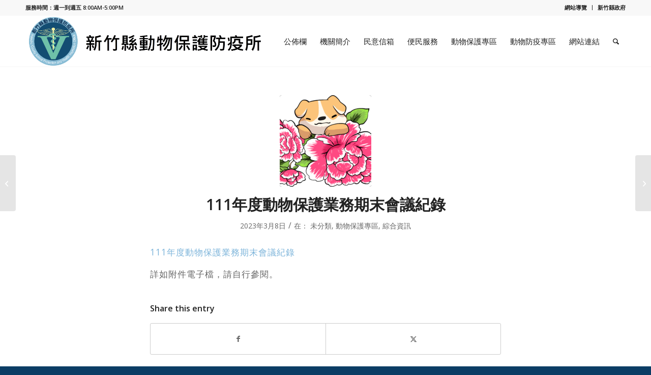

--- FILE ---
content_type: text/html; charset=UTF-8
request_url: https://apc.hsinchu.gov.tw/111%E5%B9%B4%E5%BA%A6%E5%8B%95%E7%89%A9%E4%BF%9D%E8%AD%B7%E6%A5%AD%E5%8B%99%E6%9C%9F%E6%9C%AB%E6%9C%83%E8%AD%B0%E7%B4%80%E9%8C%84/
body_size: 15605
content:
<!DOCTYPE html>
<html lang="zh-TW" class="html_stretched responsive av-preloader-disabled  html_header_top html_logo_left html_main_nav_header html_menu_right html_custom html_header_sticky html_header_shrinking_disabled html_header_topbar_active html_mobile_menu_tablet html_header_searchicon html_content_align_center html_header_unstick_top_disabled html_header_stretch_disabled html_av-submenu-hidden html_av-submenu-display-click html_av-overlay-side html_av-overlay-side-classic html_av-submenu-noclone html_entry_id_7365 av-cookies-no-cookie-consent av-no-preview av-default-lightbox html_text_menu_active av-mobile-menu-switch-default">
<head>
<meta charset="UTF-8" />
<!-- mobile setting -->
<meta name="viewport" content="width=device-width, initial-scale=1">
<!-- Scripts/CSS and wp_head hook -->
<meta name='robots' content='index, follow, max-image-preview:large, max-snippet:-1, max-video-preview:-1' />
<style>img:is([sizes="auto" i], [sizes^="auto," i]) { contain-intrinsic-size: 3000px 1500px }</style>
<!-- This site is optimized with the Yoast SEO plugin v25.4 - https://yoast.com/wordpress/plugins/seo/ -->
<title>111年度動物保護業務期末會議紀錄 - 新竹縣動物保護防疫所</title>
<link rel="canonical" href="https://apc.hsinchu.gov.tw/111年度動物保護業務期末會議紀錄/" />
<meta property="og:locale" content="zh_TW" />
<meta property="og:type" content="article" />
<meta property="og:title" content="111年度動物保護業務期末會議紀錄 - 新竹縣動物保護防疫所" />
<meta property="og:description" content="111年度動物保護業務期末會議紀錄 詳如附件電子檔，請自行參閱。" />
<meta property="og:url" content="https://apc.hsinchu.gov.tw/111年度動物保護業務期末會議紀錄/" />
<meta property="og:site_name" content="新竹縣動物保護防疫所" />
<meta property="article:published_time" content="2023-03-08T01:51:26+00:00" />
<meta property="article:modified_time" content="2023-03-08T01:52:23+00:00" />
<meta property="og:image" content="https://apc.hsinchu.gov.tw/wp-content/uploads/2021/07/茶花.jpg" />
<meta property="og:image:width" content="1914" />
<meta property="og:image:height" content="1467" />
<meta property="og:image:type" content="image/jpeg" />
<meta name="author" content="adjecttt" />
<meta name="twitter:card" content="summary_large_image" />
<script type="application/ld+json" class="yoast-schema-graph">{"@context":"https://schema.org","@graph":[{"@type":"WebPage","@id":"https://apc.hsinchu.gov.tw/111%e5%b9%b4%e5%ba%a6%e5%8b%95%e7%89%a9%e4%bf%9d%e8%ad%b7%e6%a5%ad%e5%8b%99%e6%9c%9f%e6%9c%ab%e6%9c%83%e8%ad%b0%e7%b4%80%e9%8c%84/","url":"https://apc.hsinchu.gov.tw/111%e5%b9%b4%e5%ba%a6%e5%8b%95%e7%89%a9%e4%bf%9d%e8%ad%b7%e6%a5%ad%e5%8b%99%e6%9c%9f%e6%9c%ab%e6%9c%83%e8%ad%b0%e7%b4%80%e9%8c%84/","name":"111年度動物保護業務期末會議紀錄 - 新竹縣動物保護防疫所","isPartOf":{"@id":"https://apc.hsinchu.gov.tw/#website"},"primaryImageOfPage":{"@id":"https://apc.hsinchu.gov.tw/111%e5%b9%b4%e5%ba%a6%e5%8b%95%e7%89%a9%e4%bf%9d%e8%ad%b7%e6%a5%ad%e5%8b%99%e6%9c%9f%e6%9c%ab%e6%9c%83%e8%ad%b0%e7%b4%80%e9%8c%84/#primaryimage"},"image":{"@id":"https://apc.hsinchu.gov.tw/111%e5%b9%b4%e5%ba%a6%e5%8b%95%e7%89%a9%e4%bf%9d%e8%ad%b7%e6%a5%ad%e5%8b%99%e6%9c%9f%e6%9c%ab%e6%9c%83%e8%ad%b0%e7%b4%80%e9%8c%84/#primaryimage"},"thumbnailUrl":"https://apc.hsinchu.gov.tw/wp-content/uploads/2021/07/茶花.jpg","datePublished":"2023-03-08T01:51:26+00:00","dateModified":"2023-03-08T01:52:23+00:00","author":{"@id":"https://apc.hsinchu.gov.tw/#/schema/person/8fb3c21d0f9d744983381d41f245f3da"},"breadcrumb":{"@id":"https://apc.hsinchu.gov.tw/111%e5%b9%b4%e5%ba%a6%e5%8b%95%e7%89%a9%e4%bf%9d%e8%ad%b7%e6%a5%ad%e5%8b%99%e6%9c%9f%e6%9c%ab%e6%9c%83%e8%ad%b0%e7%b4%80%e9%8c%84/#breadcrumb"},"inLanguage":"zh-TW","potentialAction":[{"@type":"ReadAction","target":["https://apc.hsinchu.gov.tw/111%e5%b9%b4%e5%ba%a6%e5%8b%95%e7%89%a9%e4%bf%9d%e8%ad%b7%e6%a5%ad%e5%8b%99%e6%9c%9f%e6%9c%ab%e6%9c%83%e8%ad%b0%e7%b4%80%e9%8c%84/"]}]},{"@type":"ImageObject","inLanguage":"zh-TW","@id":"https://apc.hsinchu.gov.tw/111%e5%b9%b4%e5%ba%a6%e5%8b%95%e7%89%a9%e4%bf%9d%e8%ad%b7%e6%a5%ad%e5%8b%99%e6%9c%9f%e6%9c%ab%e6%9c%83%e8%ad%b0%e7%b4%80%e9%8c%84/#primaryimage","url":"https://apc.hsinchu.gov.tw/wp-content/uploads/2021/07/茶花.jpg","contentUrl":"https://apc.hsinchu.gov.tw/wp-content/uploads/2021/07/茶花.jpg","width":1914,"height":1467},{"@type":"BreadcrumbList","@id":"https://apc.hsinchu.gov.tw/111%e5%b9%b4%e5%ba%a6%e5%8b%95%e7%89%a9%e4%bf%9d%e8%ad%b7%e6%a5%ad%e5%8b%99%e6%9c%9f%e6%9c%ab%e6%9c%83%e8%ad%b0%e7%b4%80%e9%8c%84/#breadcrumb","itemListElement":[{"@type":"ListItem","position":1,"name":"首頁","item":"https://apc.hsinchu.gov.tw/%e9%a6%96%e9%a0%81/"},{"@type":"ListItem","position":2,"name":"111年度動物保護業務期末會議紀錄"}]},{"@type":"WebSite","@id":"https://apc.hsinchu.gov.tw/#website","url":"https://apc.hsinchu.gov.tw/","name":"新竹縣動物保護防疫所","description":"","potentialAction":[{"@type":"SearchAction","target":{"@type":"EntryPoint","urlTemplate":"https://apc.hsinchu.gov.tw/?s={search_term_string}"},"query-input":{"@type":"PropertyValueSpecification","valueRequired":true,"valueName":"search_term_string"}}],"inLanguage":"zh-TW"},{"@type":"Person","@id":"https://apc.hsinchu.gov.tw/#/schema/person/8fb3c21d0f9d744983381d41f245f3da","name":"adjecttt","image":{"@type":"ImageObject","inLanguage":"zh-TW","@id":"https://apc.hsinchu.gov.tw/#/schema/person/image/","url":"https://secure.gravatar.com/avatar/ce229eeabba6aa4547758f01676ea667b409735fed3e2b7dcc56ab725b2ce801?s=96&d=mm&r=g","contentUrl":"https://secure.gravatar.com/avatar/ce229eeabba6aa4547758f01676ea667b409735fed3e2b7dcc56ab725b2ce801?s=96&d=mm&r=g","caption":"adjecttt"},"url":"https://apc.hsinchu.gov.tw/author/adjecttt/"}]}</script>
<!-- / Yoast SEO plugin. -->
<link rel="alternate" type="application/rss+xml" title="訂閱《新竹縣動物保護防疫所》&raquo; 資訊提供" href="https://apc.hsinchu.gov.tw/feed/" />
<link rel="alternate" type="application/rss+xml" title="訂閱《新竹縣動物保護防疫所》&raquo; 留言的資訊提供" href="https://apc.hsinchu.gov.tw/comments/feed/" />
<link rel="alternate" type="application/rss+xml" title="訂閱《新竹縣動物保護防疫所 》&raquo;〈111年度動物保護業務期末會議紀錄〉留言的資訊提供" href="https://apc.hsinchu.gov.tw/111%e5%b9%b4%e5%ba%a6%e5%8b%95%e7%89%a9%e4%bf%9d%e8%ad%b7%e6%a5%ad%e5%8b%99%e6%9c%9f%e6%9c%ab%e6%9c%83%e8%ad%b0%e7%b4%80%e9%8c%84/feed/" />
<!-- google webfont font replacement -->
<script type='text/javascript'>
(function() {
/*	check if webfonts are disabled by user setting via cookie - or user must opt in.	*/
var html = document.getElementsByTagName('html')[0];
var cookie_check = html.className.indexOf('av-cookies-needs-opt-in') >= 0 || html.className.indexOf('av-cookies-can-opt-out') >= 0;
var allow_continue = true;
var silent_accept_cookie = html.className.indexOf('av-cookies-user-silent-accept') >= 0;
if( cookie_check && ! silent_accept_cookie )
{
if( ! document.cookie.match(/aviaCookieConsent/) || html.className.indexOf('av-cookies-session-refused') >= 0 )
{
allow_continue = false;
}
else
{
if( ! document.cookie.match(/aviaPrivacyRefuseCookiesHideBar/) )
{
allow_continue = false;
}
else if( ! document.cookie.match(/aviaPrivacyEssentialCookiesEnabled/) )
{
allow_continue = false;
}
else if( document.cookie.match(/aviaPrivacyGoogleWebfontsDisabled/) )
{
allow_continue = false;
}
}
}
if( allow_continue )
{
var f = document.createElement('link');
f.type 	= 'text/css';
f.rel 	= 'stylesheet';
f.href 	= 'https://fonts.googleapis.com/css?family=Open+Sans:400,600&display=auto';
f.id 	= 'avia-google-webfont';
document.getElementsByTagName('head')[0].appendChild(f);
}
})();
</script>
<!-- <link rel='stylesheet' id='avia-grid-css' href='https://apc.hsinchu.gov.tw/wp-content/themes/enfold/css/grid.css?ver=7.0' type='text/css' media='all' /> -->
<!-- <link rel='stylesheet' id='avia-base-css' href='https://apc.hsinchu.gov.tw/wp-content/themes/enfold/css/base.css?ver=7.0' type='text/css' media='all' /> -->
<!-- <link rel='stylesheet' id='avia-layout-css' href='https://apc.hsinchu.gov.tw/wp-content/themes/enfold/css/layout.css?ver=7.0' type='text/css' media='all' /> -->
<!-- <link rel='stylesheet' id='avia-module-audioplayer-css' href='https://apc.hsinchu.gov.tw/wp-content/themes/enfold/config-templatebuilder/avia-shortcodes/audio-player/audio-player.css?ver=7.0' type='text/css' media='all' /> -->
<!-- <link rel='stylesheet' id='avia-module-blog-css' href='https://apc.hsinchu.gov.tw/wp-content/themes/enfold/config-templatebuilder/avia-shortcodes/blog/blog.css?ver=7.0' type='text/css' media='all' /> -->
<!-- <link rel='stylesheet' id='avia-module-postslider-css' href='https://apc.hsinchu.gov.tw/wp-content/themes/enfold/config-templatebuilder/avia-shortcodes/postslider/postslider.css?ver=7.0' type='text/css' media='all' /> -->
<!-- <link rel='stylesheet' id='avia-module-button-css' href='https://apc.hsinchu.gov.tw/wp-content/themes/enfold/config-templatebuilder/avia-shortcodes/buttons/buttons.css?ver=7.0' type='text/css' media='all' /> -->
<!-- <link rel='stylesheet' id='avia-module-buttonrow-css' href='https://apc.hsinchu.gov.tw/wp-content/themes/enfold/config-templatebuilder/avia-shortcodes/buttonrow/buttonrow.css?ver=7.0' type='text/css' media='all' /> -->
<!-- <link rel='stylesheet' id='avia-module-button-fullwidth-css' href='https://apc.hsinchu.gov.tw/wp-content/themes/enfold/config-templatebuilder/avia-shortcodes/buttons_fullwidth/buttons_fullwidth.css?ver=7.0' type='text/css' media='all' /> -->
<!-- <link rel='stylesheet' id='avia-module-catalogue-css' href='https://apc.hsinchu.gov.tw/wp-content/themes/enfold/config-templatebuilder/avia-shortcodes/catalogue/catalogue.css?ver=7.0' type='text/css' media='all' /> -->
<!-- <link rel='stylesheet' id='avia-module-comments-css' href='https://apc.hsinchu.gov.tw/wp-content/themes/enfold/config-templatebuilder/avia-shortcodes/comments/comments.css?ver=7.0' type='text/css' media='all' /> -->
<!-- <link rel='stylesheet' id='avia-module-contact-css' href='https://apc.hsinchu.gov.tw/wp-content/themes/enfold/config-templatebuilder/avia-shortcodes/contact/contact.css?ver=7.0' type='text/css' media='all' /> -->
<!-- <link rel='stylesheet' id='avia-module-slideshow-css' href='https://apc.hsinchu.gov.tw/wp-content/themes/enfold/config-templatebuilder/avia-shortcodes/slideshow/slideshow.css?ver=7.0' type='text/css' media='all' /> -->
<!-- <link rel='stylesheet' id='avia-module-slideshow-contentpartner-css' href='https://apc.hsinchu.gov.tw/wp-content/themes/enfold/config-templatebuilder/avia-shortcodes/contentslider/contentslider.css?ver=7.0' type='text/css' media='all' /> -->
<!-- <link rel='stylesheet' id='avia-module-countdown-css' href='https://apc.hsinchu.gov.tw/wp-content/themes/enfold/config-templatebuilder/avia-shortcodes/countdown/countdown.css?ver=7.0' type='text/css' media='all' /> -->
<!-- <link rel='stylesheet' id='avia-module-dynamic-field-css' href='https://apc.hsinchu.gov.tw/wp-content/themes/enfold/config-templatebuilder/avia-shortcodes/dynamic_field/dynamic_field.css?ver=7.0' type='text/css' media='all' /> -->
<!-- <link rel='stylesheet' id='avia-module-gallery-css' href='https://apc.hsinchu.gov.tw/wp-content/themes/enfold/config-templatebuilder/avia-shortcodes/gallery/gallery.css?ver=7.0' type='text/css' media='all' /> -->
<!-- <link rel='stylesheet' id='avia-module-gallery-hor-css' href='https://apc.hsinchu.gov.tw/wp-content/themes/enfold/config-templatebuilder/avia-shortcodes/gallery_horizontal/gallery_horizontal.css?ver=7.0' type='text/css' media='all' /> -->
<!-- <link rel='stylesheet' id='avia-module-maps-css' href='https://apc.hsinchu.gov.tw/wp-content/themes/enfold/config-templatebuilder/avia-shortcodes/google_maps/google_maps.css?ver=7.0' type='text/css' media='all' /> -->
<!-- <link rel='stylesheet' id='avia-module-gridrow-css' href='https://apc.hsinchu.gov.tw/wp-content/themes/enfold/config-templatebuilder/avia-shortcodes/grid_row/grid_row.css?ver=7.0' type='text/css' media='all' /> -->
<!-- <link rel='stylesheet' id='avia-module-heading-css' href='https://apc.hsinchu.gov.tw/wp-content/themes/enfold/config-templatebuilder/avia-shortcodes/heading/heading.css?ver=7.0' type='text/css' media='all' /> -->
<!-- <link rel='stylesheet' id='avia-module-rotator-css' href='https://apc.hsinchu.gov.tw/wp-content/themes/enfold/config-templatebuilder/avia-shortcodes/headline_rotator/headline_rotator.css?ver=7.0' type='text/css' media='all' /> -->
<!-- <link rel='stylesheet' id='avia-module-hr-css' href='https://apc.hsinchu.gov.tw/wp-content/themes/enfold/config-templatebuilder/avia-shortcodes/hr/hr.css?ver=7.0' type='text/css' media='all' /> -->
<!-- <link rel='stylesheet' id='avia-module-icon-css' href='https://apc.hsinchu.gov.tw/wp-content/themes/enfold/config-templatebuilder/avia-shortcodes/icon/icon.css?ver=7.0' type='text/css' media='all' /> -->
<!-- <link rel='stylesheet' id='avia-module-icon-circles-css' href='https://apc.hsinchu.gov.tw/wp-content/themes/enfold/config-templatebuilder/avia-shortcodes/icon_circles/icon_circles.css?ver=7.0' type='text/css' media='all' /> -->
<!-- <link rel='stylesheet' id='avia-module-iconbox-css' href='https://apc.hsinchu.gov.tw/wp-content/themes/enfold/config-templatebuilder/avia-shortcodes/iconbox/iconbox.css?ver=7.0' type='text/css' media='all' /> -->
<!-- <link rel='stylesheet' id='avia-module-icongrid-css' href='https://apc.hsinchu.gov.tw/wp-content/themes/enfold/config-templatebuilder/avia-shortcodes/icongrid/icongrid.css?ver=7.0' type='text/css' media='all' /> -->
<!-- <link rel='stylesheet' id='avia-module-iconlist-css' href='https://apc.hsinchu.gov.tw/wp-content/themes/enfold/config-templatebuilder/avia-shortcodes/iconlist/iconlist.css?ver=7.0' type='text/css' media='all' /> -->
<!-- <link rel='stylesheet' id='avia-module-image-css' href='https://apc.hsinchu.gov.tw/wp-content/themes/enfold/config-templatebuilder/avia-shortcodes/image/image.css?ver=7.0' type='text/css' media='all' /> -->
<!-- <link rel='stylesheet' id='avia-module-image-diff-css' href='https://apc.hsinchu.gov.tw/wp-content/themes/enfold/config-templatebuilder/avia-shortcodes/image_diff/image_diff.css?ver=7.0' type='text/css' media='all' /> -->
<!-- <link rel='stylesheet' id='avia-module-hotspot-css' href='https://apc.hsinchu.gov.tw/wp-content/themes/enfold/config-templatebuilder/avia-shortcodes/image_hotspots/image_hotspots.css?ver=7.0' type='text/css' media='all' /> -->
<!-- <link rel='stylesheet' id='avia-module-sc-lottie-animation-css' href='https://apc.hsinchu.gov.tw/wp-content/themes/enfold/config-templatebuilder/avia-shortcodes/lottie_animation/lottie_animation.css?ver=7.0' type='text/css' media='all' /> -->
<!-- <link rel='stylesheet' id='avia-module-magazine-css' href='https://apc.hsinchu.gov.tw/wp-content/themes/enfold/config-templatebuilder/avia-shortcodes/magazine/magazine.css?ver=7.0' type='text/css' media='all' /> -->
<!-- <link rel='stylesheet' id='avia-module-masonry-css' href='https://apc.hsinchu.gov.tw/wp-content/themes/enfold/config-templatebuilder/avia-shortcodes/masonry_entries/masonry_entries.css?ver=7.0' type='text/css' media='all' /> -->
<!-- <link rel='stylesheet' id='avia-siteloader-css' href='https://apc.hsinchu.gov.tw/wp-content/themes/enfold/css/avia-snippet-site-preloader.css?ver=7.0' type='text/css' media='all' /> -->
<!-- <link rel='stylesheet' id='avia-module-menu-css' href='https://apc.hsinchu.gov.tw/wp-content/themes/enfold/config-templatebuilder/avia-shortcodes/menu/menu.css?ver=7.0' type='text/css' media='all' /> -->
<!-- <link rel='stylesheet' id='avia-module-notification-css' href='https://apc.hsinchu.gov.tw/wp-content/themes/enfold/config-templatebuilder/avia-shortcodes/notification/notification.css?ver=7.0' type='text/css' media='all' /> -->
<!-- <link rel='stylesheet' id='avia-module-numbers-css' href='https://apc.hsinchu.gov.tw/wp-content/themes/enfold/config-templatebuilder/avia-shortcodes/numbers/numbers.css?ver=7.0' type='text/css' media='all' /> -->
<!-- <link rel='stylesheet' id='avia-module-portfolio-css' href='https://apc.hsinchu.gov.tw/wp-content/themes/enfold/config-templatebuilder/avia-shortcodes/portfolio/portfolio.css?ver=7.0' type='text/css' media='all' /> -->
<!-- <link rel='stylesheet' id='avia-module-post-metadata-css' href='https://apc.hsinchu.gov.tw/wp-content/themes/enfold/config-templatebuilder/avia-shortcodes/post_metadata/post_metadata.css?ver=7.0' type='text/css' media='all' /> -->
<!-- <link rel='stylesheet' id='avia-module-progress-bar-css' href='https://apc.hsinchu.gov.tw/wp-content/themes/enfold/config-templatebuilder/avia-shortcodes/progressbar/progressbar.css?ver=7.0' type='text/css' media='all' /> -->
<!-- <link rel='stylesheet' id='avia-module-promobox-css' href='https://apc.hsinchu.gov.tw/wp-content/themes/enfold/config-templatebuilder/avia-shortcodes/promobox/promobox.css?ver=7.0' type='text/css' media='all' /> -->
<!-- <link rel='stylesheet' id='avia-sc-search-css' href='https://apc.hsinchu.gov.tw/wp-content/themes/enfold/config-templatebuilder/avia-shortcodes/search/search.css?ver=7.0' type='text/css' media='all' /> -->
<!-- <link rel='stylesheet' id='avia-module-slideshow-accordion-css' href='https://apc.hsinchu.gov.tw/wp-content/themes/enfold/config-templatebuilder/avia-shortcodes/slideshow_accordion/slideshow_accordion.css?ver=7.0' type='text/css' media='all' /> -->
<!-- <link rel='stylesheet' id='avia-module-slideshow-feature-image-css' href='https://apc.hsinchu.gov.tw/wp-content/themes/enfold/config-templatebuilder/avia-shortcodes/slideshow_feature_image/slideshow_feature_image.css?ver=7.0' type='text/css' media='all' /> -->
<!-- <link rel='stylesheet' id='avia-module-slideshow-fullsize-css' href='https://apc.hsinchu.gov.tw/wp-content/themes/enfold/config-templatebuilder/avia-shortcodes/slideshow_fullsize/slideshow_fullsize.css?ver=7.0' type='text/css' media='all' /> -->
<!-- <link rel='stylesheet' id='avia-module-slideshow-fullscreen-css' href='https://apc.hsinchu.gov.tw/wp-content/themes/enfold/config-templatebuilder/avia-shortcodes/slideshow_fullscreen/slideshow_fullscreen.css?ver=7.0' type='text/css' media='all' /> -->
<!-- <link rel='stylesheet' id='avia-module-slideshow-ls-css' href='https://apc.hsinchu.gov.tw/wp-content/themes/enfold/config-templatebuilder/avia-shortcodes/slideshow_layerslider/slideshow_layerslider.css?ver=7.0' type='text/css' media='all' /> -->
<!-- <link rel='stylesheet' id='avia-module-social-css' href='https://apc.hsinchu.gov.tw/wp-content/themes/enfold/config-templatebuilder/avia-shortcodes/social_share/social_share.css?ver=7.0' type='text/css' media='all' /> -->
<!-- <link rel='stylesheet' id='avia-module-tabsection-css' href='https://apc.hsinchu.gov.tw/wp-content/themes/enfold/config-templatebuilder/avia-shortcodes/tab_section/tab_section.css?ver=7.0' type='text/css' media='all' /> -->
<!-- <link rel='stylesheet' id='avia-module-table-css' href='https://apc.hsinchu.gov.tw/wp-content/themes/enfold/config-templatebuilder/avia-shortcodes/table/table.css?ver=7.0' type='text/css' media='all' /> -->
<!-- <link rel='stylesheet' id='avia-module-tabs-css' href='https://apc.hsinchu.gov.tw/wp-content/themes/enfold/config-templatebuilder/avia-shortcodes/tabs/tabs.css?ver=7.0' type='text/css' media='all' /> -->
<!-- <link rel='stylesheet' id='avia-module-team-css' href='https://apc.hsinchu.gov.tw/wp-content/themes/enfold/config-templatebuilder/avia-shortcodes/team/team.css?ver=7.0' type='text/css' media='all' /> -->
<!-- <link rel='stylesheet' id='avia-module-testimonials-css' href='https://apc.hsinchu.gov.tw/wp-content/themes/enfold/config-templatebuilder/avia-shortcodes/testimonials/testimonials.css?ver=7.0' type='text/css' media='all' /> -->
<!-- <link rel='stylesheet' id='avia-module-timeline-css' href='https://apc.hsinchu.gov.tw/wp-content/themes/enfold/config-templatebuilder/avia-shortcodes/timeline/timeline.css?ver=7.0' type='text/css' media='all' /> -->
<!-- <link rel='stylesheet' id='avia-module-toggles-css' href='https://apc.hsinchu.gov.tw/wp-content/themes/enfold/config-templatebuilder/avia-shortcodes/toggles/toggles.css?ver=7.0' type='text/css' media='all' /> -->
<!-- <link rel='stylesheet' id='avia-module-video-css' href='https://apc.hsinchu.gov.tw/wp-content/themes/enfold/config-templatebuilder/avia-shortcodes/video/video.css?ver=7.0' type='text/css' media='all' /> -->
<!-- <link rel='stylesheet' id='wp-block-library-css' href='https://apc.hsinchu.gov.tw/wp-includes/css/dist/block-library/style.min.css?ver=6.8.3' type='text/css' media='all' /> -->
<link rel="stylesheet" type="text/css" href="//apc.hsinchu.gov.tw/wp-content/cache/wpfc-minified/qwouvhgs/bn3s9.css" media="all"/>
<style id='global-styles-inline-css' type='text/css'>
:root{--wp--preset--aspect-ratio--square: 1;--wp--preset--aspect-ratio--4-3: 4/3;--wp--preset--aspect-ratio--3-4: 3/4;--wp--preset--aspect-ratio--3-2: 3/2;--wp--preset--aspect-ratio--2-3: 2/3;--wp--preset--aspect-ratio--16-9: 16/9;--wp--preset--aspect-ratio--9-16: 9/16;--wp--preset--color--black: #000000;--wp--preset--color--cyan-bluish-gray: #abb8c3;--wp--preset--color--white: #ffffff;--wp--preset--color--pale-pink: #f78da7;--wp--preset--color--vivid-red: #cf2e2e;--wp--preset--color--luminous-vivid-orange: #ff6900;--wp--preset--color--luminous-vivid-amber: #fcb900;--wp--preset--color--light-green-cyan: #7bdcb5;--wp--preset--color--vivid-green-cyan: #00d084;--wp--preset--color--pale-cyan-blue: #8ed1fc;--wp--preset--color--vivid-cyan-blue: #0693e3;--wp--preset--color--vivid-purple: #9b51e0;--wp--preset--color--metallic-red: #b02b2c;--wp--preset--color--maximum-yellow-red: #edae44;--wp--preset--color--yellow-sun: #eeee22;--wp--preset--color--palm-leaf: #83a846;--wp--preset--color--aero: #7bb0e7;--wp--preset--color--old-lavender: #745f7e;--wp--preset--color--steel-teal: #5f8789;--wp--preset--color--raspberry-pink: #d65799;--wp--preset--color--medium-turquoise: #4ecac2;--wp--preset--gradient--vivid-cyan-blue-to-vivid-purple: linear-gradient(135deg,rgba(6,147,227,1) 0%,rgb(155,81,224) 100%);--wp--preset--gradient--light-green-cyan-to-vivid-green-cyan: linear-gradient(135deg,rgb(122,220,180) 0%,rgb(0,208,130) 100%);--wp--preset--gradient--luminous-vivid-amber-to-luminous-vivid-orange: linear-gradient(135deg,rgba(252,185,0,1) 0%,rgba(255,105,0,1) 100%);--wp--preset--gradient--luminous-vivid-orange-to-vivid-red: linear-gradient(135deg,rgba(255,105,0,1) 0%,rgb(207,46,46) 100%);--wp--preset--gradient--very-light-gray-to-cyan-bluish-gray: linear-gradient(135deg,rgb(238,238,238) 0%,rgb(169,184,195) 100%);--wp--preset--gradient--cool-to-warm-spectrum: linear-gradient(135deg,rgb(74,234,220) 0%,rgb(151,120,209) 20%,rgb(207,42,186) 40%,rgb(238,44,130) 60%,rgb(251,105,98) 80%,rgb(254,248,76) 100%);--wp--preset--gradient--blush-light-purple: linear-gradient(135deg,rgb(255,206,236) 0%,rgb(152,150,240) 100%);--wp--preset--gradient--blush-bordeaux: linear-gradient(135deg,rgb(254,205,165) 0%,rgb(254,45,45) 50%,rgb(107,0,62) 100%);--wp--preset--gradient--luminous-dusk: linear-gradient(135deg,rgb(255,203,112) 0%,rgb(199,81,192) 50%,rgb(65,88,208) 100%);--wp--preset--gradient--pale-ocean: linear-gradient(135deg,rgb(255,245,203) 0%,rgb(182,227,212) 50%,rgb(51,167,181) 100%);--wp--preset--gradient--electric-grass: linear-gradient(135deg,rgb(202,248,128) 0%,rgb(113,206,126) 100%);--wp--preset--gradient--midnight: linear-gradient(135deg,rgb(2,3,129) 0%,rgb(40,116,252) 100%);--wp--preset--font-size--small: 1rem;--wp--preset--font-size--medium: 1.125rem;--wp--preset--font-size--large: 1.75rem;--wp--preset--font-size--x-large: clamp(1.75rem, 3vw, 2.25rem);--wp--preset--spacing--20: 0.44rem;--wp--preset--spacing--30: 0.67rem;--wp--preset--spacing--40: 1rem;--wp--preset--spacing--50: 1.5rem;--wp--preset--spacing--60: 2.25rem;--wp--preset--spacing--70: 3.38rem;--wp--preset--spacing--80: 5.06rem;--wp--preset--shadow--natural: 6px 6px 9px rgba(0, 0, 0, 0.2);--wp--preset--shadow--deep: 12px 12px 50px rgba(0, 0, 0, 0.4);--wp--preset--shadow--sharp: 6px 6px 0px rgba(0, 0, 0, 0.2);--wp--preset--shadow--outlined: 6px 6px 0px -3px rgba(255, 255, 255, 1), 6px 6px rgba(0, 0, 0, 1);--wp--preset--shadow--crisp: 6px 6px 0px rgba(0, 0, 0, 1);}:root { --wp--style--global--content-size: 800px;--wp--style--global--wide-size: 1130px; }:where(body) { margin: 0; }.wp-site-blocks > .alignleft { float: left; margin-right: 2em; }.wp-site-blocks > .alignright { float: right; margin-left: 2em; }.wp-site-blocks > .aligncenter { justify-content: center; margin-left: auto; margin-right: auto; }:where(.is-layout-flex){gap: 0.5em;}:where(.is-layout-grid){gap: 0.5em;}.is-layout-flow > .alignleft{float: left;margin-inline-start: 0;margin-inline-end: 2em;}.is-layout-flow > .alignright{float: right;margin-inline-start: 2em;margin-inline-end: 0;}.is-layout-flow > .aligncenter{margin-left: auto !important;margin-right: auto !important;}.is-layout-constrained > .alignleft{float: left;margin-inline-start: 0;margin-inline-end: 2em;}.is-layout-constrained > .alignright{float: right;margin-inline-start: 2em;margin-inline-end: 0;}.is-layout-constrained > .aligncenter{margin-left: auto !important;margin-right: auto !important;}.is-layout-constrained > :where(:not(.alignleft):not(.alignright):not(.alignfull)){max-width: var(--wp--style--global--content-size);margin-left: auto !important;margin-right: auto !important;}.is-layout-constrained > .alignwide{max-width: var(--wp--style--global--wide-size);}body .is-layout-flex{display: flex;}.is-layout-flex{flex-wrap: wrap;align-items: center;}.is-layout-flex > :is(*, div){margin: 0;}body .is-layout-grid{display: grid;}.is-layout-grid > :is(*, div){margin: 0;}body{padding-top: 0px;padding-right: 0px;padding-bottom: 0px;padding-left: 0px;}a:where(:not(.wp-element-button)){text-decoration: underline;}:root :where(.wp-element-button, .wp-block-button__link){background-color: #32373c;border-width: 0;color: #fff;font-family: inherit;font-size: inherit;line-height: inherit;padding: calc(0.667em + 2px) calc(1.333em + 2px);text-decoration: none;}.has-black-color{color: var(--wp--preset--color--black) !important;}.has-cyan-bluish-gray-color{color: var(--wp--preset--color--cyan-bluish-gray) !important;}.has-white-color{color: var(--wp--preset--color--white) !important;}.has-pale-pink-color{color: var(--wp--preset--color--pale-pink) !important;}.has-vivid-red-color{color: var(--wp--preset--color--vivid-red) !important;}.has-luminous-vivid-orange-color{color: var(--wp--preset--color--luminous-vivid-orange) !important;}.has-luminous-vivid-amber-color{color: var(--wp--preset--color--luminous-vivid-amber) !important;}.has-light-green-cyan-color{color: var(--wp--preset--color--light-green-cyan) !important;}.has-vivid-green-cyan-color{color: var(--wp--preset--color--vivid-green-cyan) !important;}.has-pale-cyan-blue-color{color: var(--wp--preset--color--pale-cyan-blue) !important;}.has-vivid-cyan-blue-color{color: var(--wp--preset--color--vivid-cyan-blue) !important;}.has-vivid-purple-color{color: var(--wp--preset--color--vivid-purple) !important;}.has-metallic-red-color{color: var(--wp--preset--color--metallic-red) !important;}.has-maximum-yellow-red-color{color: var(--wp--preset--color--maximum-yellow-red) !important;}.has-yellow-sun-color{color: var(--wp--preset--color--yellow-sun) !important;}.has-palm-leaf-color{color: var(--wp--preset--color--palm-leaf) !important;}.has-aero-color{color: var(--wp--preset--color--aero) !important;}.has-old-lavender-color{color: var(--wp--preset--color--old-lavender) !important;}.has-steel-teal-color{color: var(--wp--preset--color--steel-teal) !important;}.has-raspberry-pink-color{color: var(--wp--preset--color--raspberry-pink) !important;}.has-medium-turquoise-color{color: var(--wp--preset--color--medium-turquoise) !important;}.has-black-background-color{background-color: var(--wp--preset--color--black) !important;}.has-cyan-bluish-gray-background-color{background-color: var(--wp--preset--color--cyan-bluish-gray) !important;}.has-white-background-color{background-color: var(--wp--preset--color--white) !important;}.has-pale-pink-background-color{background-color: var(--wp--preset--color--pale-pink) !important;}.has-vivid-red-background-color{background-color: var(--wp--preset--color--vivid-red) !important;}.has-luminous-vivid-orange-background-color{background-color: var(--wp--preset--color--luminous-vivid-orange) !important;}.has-luminous-vivid-amber-background-color{background-color: var(--wp--preset--color--luminous-vivid-amber) !important;}.has-light-green-cyan-background-color{background-color: var(--wp--preset--color--light-green-cyan) !important;}.has-vivid-green-cyan-background-color{background-color: var(--wp--preset--color--vivid-green-cyan) !important;}.has-pale-cyan-blue-background-color{background-color: var(--wp--preset--color--pale-cyan-blue) !important;}.has-vivid-cyan-blue-background-color{background-color: var(--wp--preset--color--vivid-cyan-blue) !important;}.has-vivid-purple-background-color{background-color: var(--wp--preset--color--vivid-purple) !important;}.has-metallic-red-background-color{background-color: var(--wp--preset--color--metallic-red) !important;}.has-maximum-yellow-red-background-color{background-color: var(--wp--preset--color--maximum-yellow-red) !important;}.has-yellow-sun-background-color{background-color: var(--wp--preset--color--yellow-sun) !important;}.has-palm-leaf-background-color{background-color: var(--wp--preset--color--palm-leaf) !important;}.has-aero-background-color{background-color: var(--wp--preset--color--aero) !important;}.has-old-lavender-background-color{background-color: var(--wp--preset--color--old-lavender) !important;}.has-steel-teal-background-color{background-color: var(--wp--preset--color--steel-teal) !important;}.has-raspberry-pink-background-color{background-color: var(--wp--preset--color--raspberry-pink) !important;}.has-medium-turquoise-background-color{background-color: var(--wp--preset--color--medium-turquoise) !important;}.has-black-border-color{border-color: var(--wp--preset--color--black) !important;}.has-cyan-bluish-gray-border-color{border-color: var(--wp--preset--color--cyan-bluish-gray) !important;}.has-white-border-color{border-color: var(--wp--preset--color--white) !important;}.has-pale-pink-border-color{border-color: var(--wp--preset--color--pale-pink) !important;}.has-vivid-red-border-color{border-color: var(--wp--preset--color--vivid-red) !important;}.has-luminous-vivid-orange-border-color{border-color: var(--wp--preset--color--luminous-vivid-orange) !important;}.has-luminous-vivid-amber-border-color{border-color: var(--wp--preset--color--luminous-vivid-amber) !important;}.has-light-green-cyan-border-color{border-color: var(--wp--preset--color--light-green-cyan) !important;}.has-vivid-green-cyan-border-color{border-color: var(--wp--preset--color--vivid-green-cyan) !important;}.has-pale-cyan-blue-border-color{border-color: var(--wp--preset--color--pale-cyan-blue) !important;}.has-vivid-cyan-blue-border-color{border-color: var(--wp--preset--color--vivid-cyan-blue) !important;}.has-vivid-purple-border-color{border-color: var(--wp--preset--color--vivid-purple) !important;}.has-metallic-red-border-color{border-color: var(--wp--preset--color--metallic-red) !important;}.has-maximum-yellow-red-border-color{border-color: var(--wp--preset--color--maximum-yellow-red) !important;}.has-yellow-sun-border-color{border-color: var(--wp--preset--color--yellow-sun) !important;}.has-palm-leaf-border-color{border-color: var(--wp--preset--color--palm-leaf) !important;}.has-aero-border-color{border-color: var(--wp--preset--color--aero) !important;}.has-old-lavender-border-color{border-color: var(--wp--preset--color--old-lavender) !important;}.has-steel-teal-border-color{border-color: var(--wp--preset--color--steel-teal) !important;}.has-raspberry-pink-border-color{border-color: var(--wp--preset--color--raspberry-pink) !important;}.has-medium-turquoise-border-color{border-color: var(--wp--preset--color--medium-turquoise) !important;}.has-vivid-cyan-blue-to-vivid-purple-gradient-background{background: var(--wp--preset--gradient--vivid-cyan-blue-to-vivid-purple) !important;}.has-light-green-cyan-to-vivid-green-cyan-gradient-background{background: var(--wp--preset--gradient--light-green-cyan-to-vivid-green-cyan) !important;}.has-luminous-vivid-amber-to-luminous-vivid-orange-gradient-background{background: var(--wp--preset--gradient--luminous-vivid-amber-to-luminous-vivid-orange) !important;}.has-luminous-vivid-orange-to-vivid-red-gradient-background{background: var(--wp--preset--gradient--luminous-vivid-orange-to-vivid-red) !important;}.has-very-light-gray-to-cyan-bluish-gray-gradient-background{background: var(--wp--preset--gradient--very-light-gray-to-cyan-bluish-gray) !important;}.has-cool-to-warm-spectrum-gradient-background{background: var(--wp--preset--gradient--cool-to-warm-spectrum) !important;}.has-blush-light-purple-gradient-background{background: var(--wp--preset--gradient--blush-light-purple) !important;}.has-blush-bordeaux-gradient-background{background: var(--wp--preset--gradient--blush-bordeaux) !important;}.has-luminous-dusk-gradient-background{background: var(--wp--preset--gradient--luminous-dusk) !important;}.has-pale-ocean-gradient-background{background: var(--wp--preset--gradient--pale-ocean) !important;}.has-electric-grass-gradient-background{background: var(--wp--preset--gradient--electric-grass) !important;}.has-midnight-gradient-background{background: var(--wp--preset--gradient--midnight) !important;}.has-small-font-size{font-size: var(--wp--preset--font-size--small) !important;}.has-medium-font-size{font-size: var(--wp--preset--font-size--medium) !important;}.has-large-font-size{font-size: var(--wp--preset--font-size--large) !important;}.has-x-large-font-size{font-size: var(--wp--preset--font-size--x-large) !important;}
:where(.wp-block-post-template.is-layout-flex){gap: 1.25em;}:where(.wp-block-post-template.is-layout-grid){gap: 1.25em;}
:where(.wp-block-columns.is-layout-flex){gap: 2em;}:where(.wp-block-columns.is-layout-grid){gap: 2em;}
:root :where(.wp-block-pullquote){font-size: 1.5em;line-height: 1.6;}
</style>
<!-- <link rel='stylesheet' id='contact-form-7-css' href='https://apc.hsinchu.gov.tw/wp-content/plugins/contact-form-7/includes/css/styles.css?ver=6.1' type='text/css' media='all' /> -->
<!-- <link rel='stylesheet' id='avia-scs-css' href='https://apc.hsinchu.gov.tw/wp-content/themes/enfold/css/shortcodes.css?ver=7.0' type='text/css' media='all' /> -->
<!-- <link rel='stylesheet' id='avia-fold-unfold-css' href='https://apc.hsinchu.gov.tw/wp-content/themes/enfold/css/avia-snippet-fold-unfold.css?ver=7.0' type='text/css' media='all' /> -->
<link rel="stylesheet" type="text/css" href="//apc.hsinchu.gov.tw/wp-content/cache/wpfc-minified/2b0dh5ac/bn3s9.css" media="all"/>
<!-- <link rel='stylesheet' id='avia-popup-css-css' href='https://apc.hsinchu.gov.tw/wp-content/themes/enfold/js/aviapopup/magnific-popup.min.css?ver=7.0' type='text/css' media='screen' /> -->
<!-- <link rel='stylesheet' id='avia-lightbox-css' href='https://apc.hsinchu.gov.tw/wp-content/themes/enfold/css/avia-snippet-lightbox.css?ver=7.0' type='text/css' media='screen' /> -->
<!-- <link rel='stylesheet' id='avia-widget-css-css' href='https://apc.hsinchu.gov.tw/wp-content/themes/enfold/css/avia-snippet-widget.css?ver=7.0' type='text/css' media='screen' /> -->
<link rel="stylesheet" type="text/css" href="//apc.hsinchu.gov.tw/wp-content/cache/wpfc-minified/7abju9av/bn3s9.css" media="screen"/>
<!-- <link rel='stylesheet' id='avia-dynamic-css' href='https://apc.hsinchu.gov.tw/wp-content/uploads/dynamic_avia/enfold_child.css?ver=68dcba88cb8d1' type='text/css' media='all' /> -->
<!-- <link rel='stylesheet' id='avia-custom-css' href='https://apc.hsinchu.gov.tw/wp-content/themes/enfold/css/custom.css?ver=7.0' type='text/css' media='all' /> -->
<!-- <link rel='stylesheet' id='avia-style-css' href='https://apc.hsinchu.gov.tw/wp-content/themes/enfold-child/style.css?ver=7.0' type='text/css' media='all' /> -->
<link rel="stylesheet" type="text/css" href="//apc.hsinchu.gov.tw/wp-content/cache/wpfc-minified/8x7prc22/bn3sk.css" media="all"/>
<script src='//apc.hsinchu.gov.tw/wp-content/cache/wpfc-minified/fgh9ctkg/bn3s9.js' type="text/javascript"></script>
<!-- <script type="text/javascript" src="https://apc.hsinchu.gov.tw/wp-includes/js/jquery/jquery.min.js?ver=3.7.1" id="jquery-core-js"></script> -->
<!-- <script type="text/javascript" src="https://apc.hsinchu.gov.tw/wp-includes/js/jquery/jquery-migrate.min.js?ver=3.4.1" id="jquery-migrate-js"></script> -->
<!-- <script type="text/javascript" src="https://apc.hsinchu.gov.tw/wp-content/themes/enfold/js/avia-js.js?ver=7.0" id="avia-js-js"></script> -->
<!-- <script type="text/javascript" src="https://apc.hsinchu.gov.tw/wp-content/themes/enfold/js/avia-compat.js?ver=7.0" id="avia-compat-js"></script> -->
<link rel="https://api.w.org/" href="https://apc.hsinchu.gov.tw/wp-json/" /><link rel="alternate" title="JSON" type="application/json" href="https://apc.hsinchu.gov.tw/wp-json/wp/v2/posts/7365" /><link rel="EditURI" type="application/rsd+xml" title="RSD" href="https://apc.hsinchu.gov.tw/xmlrpc.php?rsd" />
<meta name="generator" content="WordPress 6.8.3" />
<link rel='shortlink' href='https://apc.hsinchu.gov.tw/?p=7365' />
<link rel="alternate" title="oEmbed (JSON)" type="application/json+oembed" href="https://apc.hsinchu.gov.tw/wp-json/oembed/1.0/embed?url=https%3A%2F%2Fapc.hsinchu.gov.tw%2F111%25e5%25b9%25b4%25e5%25ba%25a6%25e5%258b%2595%25e7%2589%25a9%25e4%25bf%259d%25e8%25ad%25b7%25e6%25a5%25ad%25e5%258b%2599%25e6%259c%259f%25e6%259c%25ab%25e6%259c%2583%25e8%25ad%25b0%25e7%25b4%2580%25e9%258c%2584%2F" />
<link rel="alternate" title="oEmbed (XML)" type="text/xml+oembed" href="https://apc.hsinchu.gov.tw/wp-json/oembed/1.0/embed?url=https%3A%2F%2Fapc.hsinchu.gov.tw%2F111%25e5%25b9%25b4%25e5%25ba%25a6%25e5%258b%2595%25e7%2589%25a9%25e4%25bf%259d%25e8%25ad%25b7%25e6%25a5%25ad%25e5%258b%2599%25e6%259c%259f%25e6%259c%25ab%25e6%259c%2583%25e8%25ad%25b0%25e7%25b4%2580%25e9%258c%2584%2F&#038;format=xml" />
<link rel="icon" href="/wp-content/uploads/2022/10/新竹縣家畜疾病防治所-所徽-03.png" type="image/png">
<!--[if lt IE 9]><script src="https://apc.hsinchu.gov.tw/wp-content/themes/enfold/js/html5shiv.js"></script><![endif]--><link rel="profile" href="https://gmpg.org/xfn/11" />
<link rel="alternate" type="application/rss+xml" title="新竹縣動物保護防疫所 RSS2 Feed" href="https://apc.hsinchu.gov.tw/feed/" />
<link rel="pingback" href="https://apc.hsinchu.gov.tw/xmlrpc.php" />
<style type='text/css' media='screen'>
#top #header_main > .container, #top #header_main > .container .main_menu  .av-main-nav > li > a, #top #header_main #menu-item-shop .cart_dropdown_link{ height:100px; line-height: 100px; }
.html_top_nav_header .av-logo-container{ height:100px;  }
.html_header_top.html_header_sticky #top #wrap_all #main{ padding-top:130px; } 
</style>
<style type="text/css">
@font-face {font-family: 'entypo-fontello-enfold'; font-weight: normal; font-style: normal; font-display: auto;
src: url('https://apc.hsinchu.gov.tw/wp-content/themes/enfold/config-templatebuilder/avia-template-builder/assets/fonts/entypo-fontello-enfold/entypo-fontello-enfold.woff2') format('woff2'),
url('https://apc.hsinchu.gov.tw/wp-content/themes/enfold/config-templatebuilder/avia-template-builder/assets/fonts/entypo-fontello-enfold/entypo-fontello-enfold.woff') format('woff'),
url('https://apc.hsinchu.gov.tw/wp-content/themes/enfold/config-templatebuilder/avia-template-builder/assets/fonts/entypo-fontello-enfold/entypo-fontello-enfold.ttf') format('truetype'),
url('https://apc.hsinchu.gov.tw/wp-content/themes/enfold/config-templatebuilder/avia-template-builder/assets/fonts/entypo-fontello-enfold/entypo-fontello-enfold.svg#entypo-fontello-enfold') format('svg'),
url('https://apc.hsinchu.gov.tw/wp-content/themes/enfold/config-templatebuilder/avia-template-builder/assets/fonts/entypo-fontello-enfold/entypo-fontello-enfold.eot'),
url('https://apc.hsinchu.gov.tw/wp-content/themes/enfold/config-templatebuilder/avia-template-builder/assets/fonts/entypo-fontello-enfold/entypo-fontello-enfold.eot?#iefix') format('embedded-opentype');
}
#top .avia-font-entypo-fontello-enfold, body .avia-font-entypo-fontello-enfold, html body [data-av_iconfont='entypo-fontello-enfold']:before{ font-family: 'entypo-fontello-enfold'; }
@font-face {font-family: 'entypo-fontello'; font-weight: normal; font-style: normal; font-display: auto;
src: url('https://apc.hsinchu.gov.tw/wp-content/themes/enfold/config-templatebuilder/avia-template-builder/assets/fonts/entypo-fontello/entypo-fontello.woff2') format('woff2'),
url('https://apc.hsinchu.gov.tw/wp-content/themes/enfold/config-templatebuilder/avia-template-builder/assets/fonts/entypo-fontello/entypo-fontello.woff') format('woff'),
url('https://apc.hsinchu.gov.tw/wp-content/themes/enfold/config-templatebuilder/avia-template-builder/assets/fonts/entypo-fontello/entypo-fontello.ttf') format('truetype'),
url('https://apc.hsinchu.gov.tw/wp-content/themes/enfold/config-templatebuilder/avia-template-builder/assets/fonts/entypo-fontello/entypo-fontello.svg#entypo-fontello') format('svg'),
url('https://apc.hsinchu.gov.tw/wp-content/themes/enfold/config-templatebuilder/avia-template-builder/assets/fonts/entypo-fontello/entypo-fontello.eot'),
url('https://apc.hsinchu.gov.tw/wp-content/themes/enfold/config-templatebuilder/avia-template-builder/assets/fonts/entypo-fontello/entypo-fontello.eot?#iefix') format('embedded-opentype');
}
#top .avia-font-entypo-fontello, body .avia-font-entypo-fontello, html body [data-av_iconfont='entypo-fontello']:before{ font-family: 'entypo-fontello'; }
</style>
<!--
Debugging Info for Theme support: 
Theme: Enfold
Version: 7.0
Installed: enfold
AviaFramework Version: 5.6
AviaBuilder Version: 6.0
aviaElementManager Version: 1.0.1
- - - - - - - - - - -
ChildTheme: Enfold Child
ChildTheme Version: 1.0
ChildTheme Installed: enfold
- - - - - - - - - - -
ML:128-PU:110-PLA:14
WP:6.8.3
Compress: CSS:disabled - JS:disabled
Updates: enabled - deprecated Envato API - register Envato Token
PLAu:12
-->
</head>
<body data-rsssl=1 id="top" class="wp-singular post-template-default single single-post postid-7365 single-format-standard wp-theme-enfold wp-child-theme-enfold-child stretched rtl_columns av-curtain-numeric open_sans  post-type-post category-" itemscope="itemscope" itemtype="https://schema.org/WebPage" >
<div id='wrap_all'>
<header id='header' class='all_colors header_color light_bg_color  av_header_top av_logo_left av_main_nav_header av_menu_right av_custom av_header_sticky av_header_shrinking_disabled av_header_stretch_disabled av_mobile_menu_tablet av_header_searchicon av_header_unstick_top_disabled av_bottom_nav_disabled  av_header_border_disabled'  data-av_shrink_factor='50' role="banner" itemscope="itemscope" itemtype="https://schema.org/WPHeader" >
<div id='header_meta' class='container_wrap container_wrap_meta  av_secondary_right av_extra_header_active av_phone_active_left av_entry_id_7365'>
<div class='container'>
<nav class='sub_menu'  role="navigation" itemscope="itemscope" itemtype="https://schema.org/SiteNavigationElement" ><ul role="menu" class="menu" id="avia2-menu"><li role="menuitem" id="menu-item-3408" class="menu-item menu-item-type-post_type menu-item-object-page menu-item-3408"><a href="https://apc.hsinchu.gov.tw/%e7%b6%b2%e7%ab%99%e5%b0%8e%e8%a6%bd/">網站導覽</a></li>
<li role="menuitem" id="menu-item-3526" class="menu-item menu-item-type-custom menu-item-object-custom menu-item-3526"><a target="_blank" href="https://www.hsinchu.gov.tw/Default.aspx">新竹縣政府</a></li>
</ul></nav><div class='phone-info with_nav'><div>服務時間：週一到週五 8:00AM-5:00PM</div></div>			      </div>
</div>
<div  id='header_main' class='container_wrap container_wrap_logo'>
<div class='container av-logo-container'><div class='inner-container'><span class='logo avia-standard-logo'><a href='https://apc.hsinchu.gov.tw/' class='' aria-label='新竹縣動物保護防疫所' ><img src="/wp-content/uploads/2025/04/logo22.png" height="100" width="300" alt='新竹縣動物保護防疫所' title='' /></a></span><nav class='main_menu' data-selectname='Select a page'  role="navigation" itemscope="itemscope" itemtype="https://schema.org/SiteNavigationElement" ><div class="avia-menu av-main-nav-wrap"><ul role="menu" class="menu av-main-nav" id="avia-menu"><li role="menuitem" id="menu-item-4447" class="menu-item menu-item-type-custom menu-item-object-custom menu-item-has-children menu-item-top-level menu-item-top-level-1"><a href="#" itemprop="url" tabindex="0"><span class="avia-bullet"></span><span class="avia-menu-text">公佈欄</span><span class="avia-menu-fx"><span class="avia-arrow-wrap"><span class="avia-arrow"></span></span></span></a>
<ul class="sub-menu">
<li role="menuitem" id="menu-item-6485" class="menu-item menu-item-type-taxonomy menu-item-object-category"><a href="https://apc.hsinchu.gov.tw/category/%e5%85%ac%e4%bd%88%e6%ac%84/%e5%85%ac%e5%8b%99%e5%85%ac%e5%91%8a/" itemprop="url" tabindex="0"><span class="avia-bullet"></span><span class="avia-menu-text">公務公告</span></a></li>
<li role="menuitem" id="menu-item-6486" class="menu-item menu-item-type-taxonomy menu-item-object-category"><a href="https://apc.hsinchu.gov.tw/category/%e5%85%ac%e4%bd%88%e6%ac%84/%e6%96%b0%e8%81%9e%e6%b4%bb%e5%8b%95%e8%a8%8a%e6%81%af/" itemprop="url" tabindex="0"><span class="avia-bullet"></span><span class="avia-menu-text">新聞活動訊息</span></a></li>
</ul>
</li>
<li role="menuitem" id="menu-item-3150" class="menu-item menu-item-type-post_type menu-item-object-page menu-item-has-children menu-item-top-level menu-item-top-level-2"><a href="https://apc.hsinchu.gov.tw/%e6%a9%9f%e9%97%9c%e7%b0%a1%e4%bb%8b/" itemprop="url" tabindex="0"><span class="avia-bullet"></span><span class="avia-menu-text">機關簡介</span><span class="avia-menu-fx"><span class="avia-arrow-wrap"><span class="avia-arrow"></span></span></span></a>
<ul class="sub-menu">
<li role="menuitem" id="menu-item-4448" class="menu-item menu-item-type-custom menu-item-object-custom"><a href="/機關簡介/#about01" itemprop="url" tabindex="0"><span class="avia-bullet"></span><span class="avia-menu-text">主管簡介</span></a></li>
<li role="menuitem" id="menu-item-4449" class="menu-item menu-item-type-custom menu-item-object-custom"><a href="/機關簡介/#about02" itemprop="url" tabindex="0"><span class="avia-bullet"></span><span class="avia-menu-text">組織編制</span></a></li>
<li role="menuitem" id="menu-item-4450" class="menu-item menu-item-type-custom menu-item-object-custom"><a href="/機關簡介/#about03" itemprop="url" tabindex="0"><span class="avia-bullet"></span><span class="avia-menu-text">業務職掌</span></a></li>
<li role="menuitem" id="menu-item-4451" class="menu-item menu-item-type-custom menu-item-object-custom"><a href="/機關簡介/#about04" itemprop="url" tabindex="0"><span class="avia-bullet"></span><span class="avia-menu-text">聯絡資訊</span></a></li>
</ul>
</li>
<li role="menuitem" id="menu-item-3151" class="menu-item menu-item-type-post_type menu-item-object-page menu-item-top-level menu-item-top-level-3"><a href="https://apc.hsinchu.gov.tw/%e6%b0%91%e6%84%8f%e4%bf%a1%e7%ae%b1/" itemprop="url" tabindex="0"><span class="avia-bullet"></span><span class="avia-menu-text">民意信箱</span><span class="avia-menu-fx"><span class="avia-arrow-wrap"><span class="avia-arrow"></span></span></span></a></li>
<li role="menuitem" id="menu-item-3146" class="menu-item menu-item-type-post_type menu-item-object-page menu-item-has-children menu-item-top-level menu-item-top-level-4"><a href="https://apc.hsinchu.gov.tw/%e4%be%bf%e6%b0%91%e6%9c%8d%e5%8b%99/" itemprop="url" tabindex="0"><span class="avia-bullet"></span><span class="avia-menu-text">便民服務</span><span class="avia-menu-fx"><span class="avia-arrow-wrap"><span class="avia-arrow"></span></span></span></a>
<ul class="sub-menu">
<li role="menuitem" id="menu-item-4452" class="menu-item menu-item-type-custom menu-item-object-custom"><a href="/便民服務/#service01" itemprop="url" tabindex="0"><span class="avia-bullet"></span><span class="avia-menu-text">公開資訊</span></a></li>
<li role="menuitem" id="menu-item-4453" class="menu-item menu-item-type-custom menu-item-object-custom"><a href="/便民服務/#service02" itemprop="url" tabindex="0"><span class="avia-bullet"></span><span class="avia-menu-text">宣傳影片</span></a></li>
<li role="menuitem" id="menu-item-4454" class="menu-item menu-item-type-custom menu-item-object-custom"><a href="/便民服務/#service03" itemprop="url" tabindex="0"><span class="avia-bullet"></span><span class="avia-menu-text">表單下載</span></a></li>
<li role="menuitem" id="menu-item-4455" class="menu-item menu-item-type-custom menu-item-object-custom"><a href="/便民服務/#service04" itemprop="url" tabindex="0"><span class="avia-bullet"></span><span class="avia-menu-text">FAQ答客問</span></a></li>
</ul>
</li>
<li role="menuitem" id="menu-item-3148" class="menu-item menu-item-type-post_type menu-item-object-page menu-item-top-level menu-item-top-level-5"><a href="https://apc.hsinchu.gov.tw/%e5%8b%95%e7%89%a9%e4%bf%9d%e8%ad%b7%e5%b0%88%e5%8d%80/" itemprop="url" tabindex="0"><span class="avia-bullet"></span><span class="avia-menu-text">動物保護專區</span><span class="avia-menu-fx"><span class="avia-arrow-wrap"><span class="avia-arrow"></span></span></span></a></li>
<li role="menuitem" id="menu-item-3149" class="menu-item menu-item-type-post_type menu-item-object-page menu-item-top-level menu-item-top-level-6"><a href="https://apc.hsinchu.gov.tw/%e5%8b%95%e7%89%a9%e9%98%b2%e7%96%ab%e5%b0%88%e5%8d%80/" itemprop="url" tabindex="0"><span class="avia-bullet"></span><span class="avia-menu-text">動物防疫專區</span><span class="avia-menu-fx"><span class="avia-arrow-wrap"><span class="avia-arrow"></span></span></span></a></li>
<li role="menuitem" id="menu-item-3152" class="menu-item menu-item-type-post_type menu-item-object-page menu-item-top-level menu-item-top-level-7"><a href="https://apc.hsinchu.gov.tw/%e7%b6%b2%e7%ab%99%e9%80%a3%e7%b5%90/" itemprop="url" tabindex="0"><span class="avia-bullet"></span><span class="avia-menu-text">網站連結</span><span class="avia-menu-fx"><span class="avia-arrow-wrap"><span class="avia-arrow"></span></span></span></a></li>
<li id="menu-item-search" class="noMobile menu-item menu-item-search-dropdown menu-item-avia-special" role="menuitem"><a class="avia-svg-icon avia-font-svg_entypo-fontello" aria-label="Search" href="?s=" rel="nofollow" title="Click to open the search input field" data-avia-search-tooltip="
&lt;search&gt;
&lt;form role=&quot;search&quot; action=&quot;https://apc.hsinchu.gov.tw/&quot; id=&quot;searchform&quot; method=&quot;get&quot; class=&quot;&quot;&gt;
&lt;div&gt;
&lt;span class='av_searchform_search avia-svg-icon avia-font-svg_entypo-fontello' data-av_svg_icon='search' data-av_iconset='svg_entypo-fontello'&gt;&lt;svg version=&quot;1.1&quot; xmlns=&quot;http://www.w3.org/2000/svg&quot; width=&quot;25&quot; height=&quot;32&quot; viewBox=&quot;0 0 25 32&quot; preserveAspectRatio=&quot;xMidYMid meet&quot; aria-labelledby='av-svg-title-1' aria-describedby='av-svg-desc-1' role=&quot;graphics-symbol&quot; aria-hidden=&quot;true&quot;&gt;
&lt;title id='av-svg-title-1'&gt;Search&lt;/title&gt;
&lt;desc id='av-svg-desc-1'&gt;Search&lt;/desc&gt;
&lt;path d=&quot;M24.704 24.704q0.96 1.088 0.192 1.984l-1.472 1.472q-1.152 1.024-2.176 0l-6.080-6.080q-2.368 1.344-4.992 1.344-4.096 0-7.136-3.040t-3.040-7.136 2.88-7.008 6.976-2.912 7.168 3.040 3.072 7.136q0 2.816-1.472 5.184zM3.008 13.248q0 2.816 2.176 4.992t4.992 2.176 4.832-2.016 2.016-4.896q0-2.816-2.176-4.96t-4.992-2.144-4.832 2.016-2.016 4.832z&quot;&gt;&lt;/path&gt;
&lt;/svg&gt;&lt;/span&gt;			&lt;input type=&quot;submit&quot; value=&quot;&quot; id=&quot;searchsubmit&quot; class=&quot;button&quot; title=&quot;Enter at least 3 characters to show search results in a dropdown or click to route to search result page to show all results&quot; /&gt;
&lt;input type=&quot;search&quot; id=&quot;s&quot; name=&quot;s&quot; value=&quot;&quot; aria-label='Search' placeholder='Search' required /&gt;
&lt;/div&gt;
&lt;/form&gt;
&lt;/search&gt;
" data-av_svg_icon='search' data-av_iconset='svg_entypo-fontello'><svg version="1.1" xmlns="http://www.w3.org/2000/svg" width="25" height="32" viewBox="0 0 25 32" preserveAspectRatio="xMidYMid meet" aria-labelledby='av-svg-title-2' aria-describedby='av-svg-desc-2' role="graphics-symbol" aria-hidden="true">
<title id='av-svg-title-2'>Click to open the search input field</title>
<desc id='av-svg-desc-2'>Click to open the search input field</desc>
<path d="M24.704 24.704q0.96 1.088 0.192 1.984l-1.472 1.472q-1.152 1.024-2.176 0l-6.080-6.080q-2.368 1.344-4.992 1.344-4.096 0-7.136-3.040t-3.040-7.136 2.88-7.008 6.976-2.912 7.168 3.040 3.072 7.136q0 2.816-1.472 5.184zM3.008 13.248q0 2.816 2.176 4.992t4.992 2.176 4.832-2.016 2.016-4.896q0-2.816-2.176-4.96t-4.992-2.144-4.832 2.016-2.016 4.832z"></path>
</svg><span class="avia_hidden_link_text">Search</span></a></li><li class="av-burger-menu-main menu-item-avia-special " role="menuitem">
<a href="#" aria-label="Menu" aria-hidden="false">
<span class="av-hamburger av-hamburger--spin av-js-hamburger">
<span class="av-hamburger-box">
<span class="av-hamburger-inner"></span>
<strong>Menu</strong>
</span>
</span>
<span class="avia_hidden_link_text">Menu</span>
</a>
</li></ul></div></nav></div> </div> 
<!-- end container_wrap-->
</div>
<div class="header_bg"></div>
<!-- end header -->
</header>
<div id='main' class='all_colors' data-scroll-offset='100'>
<div class='container_wrap container_wrap_first main_color fullsize'>
<div class='container template-blog template-single-blog '>
<main class='content units av-content-full alpha  av-blog-meta-author-disabled av-blog-meta-html-info-disabled av-main-single'  role="main" itemscope="itemscope" itemtype="https://schema.org/Blog" >
<article class="post-entry post-entry-type-standard post-entry-7365 post-loop-1 post-parity-odd post-entry-last single-small with-slider post-7365 post type-post status-publish format-standard has-post-thumbnail hentry category-1 category-71 category-92"  itemscope="itemscope" itemtype="https://schema.org/BlogPosting" itemprop="blogPost" ><div class="blog-meta"><a href="https://apc.hsinchu.gov.tw/wp-content/uploads/2021/07/茶花-1030x789.jpg" class='small-preview'  title="111年度動物保護業務期末會議紀錄"   itemprop="image" itemscope="itemscope" itemtype="https://schema.org/ImageObject" ><img loading="lazy" width="180" height="180" src="https://apc.hsinchu.gov.tw/wp-content/uploads/2021/07/茶花-180x180.jpg" class="wp-image-6006 avia-img-lazy-loading-6006 attachment-square size-square wp-post-image" alt="" decoding="async" /><span class='iconfont avia-svg-icon avia-font-svg_entypo-fontello' data-av_svg_icon='pencil' data-av_iconset='svg_entypo-fontello' ><svg version="1.1" xmlns="http://www.w3.org/2000/svg" width="25" height="32" viewBox="0 0 25 32" preserveAspectRatio="xMidYMid meet" role="graphics-symbol" aria-hidden="true">
<path d="M22.976 5.44q1.024 1.024 1.504 2.048t0.48 1.536v0.512l-8.064 8.064-9.28 9.216-7.616 1.664 1.6-7.68 9.28-9.216 8.064-8.064q1.728-0.384 4.032 1.92zM7.168 25.92l0.768-0.768q-0.064-1.408-1.664-3.008-0.704-0.704-1.44-1.12t-1.12-0.416l-0.448-0.064-0.704 0.768-0.576 2.56q0.896 0.512 1.472 1.088 0.768 0.768 1.152 1.536z"></path>
</svg></span></a></div><div class='entry-content-wrapper clearfix standard-content'><header class="entry-content-header" aria-label="Post: 111年度動物保護業務期末會議紀錄"><h1 class='post-title entry-title '  itemprop="headline" >111年度動物保護業務期末會議紀錄<span class="post-format-icon minor-meta"></span></h1><span class="post-meta-infos"><time class="date-container minor-meta updated"  itemprop="datePublished" datetime="2023-03-08T09:51:26+08:00" >2023年3月8日</time><span class="text-sep">/</span><span class="blog-categories minor-meta">在： <a href="https://apc.hsinchu.gov.tw/category/%e6%9c%aa%e5%88%86%e9%a1%9e/" rel="tag">未分類</a>, <a href="https://apc.hsinchu.gov.tw/category/%e5%8b%95%e7%89%a9%e4%bf%9d%e8%ad%b7%e5%b0%88%e5%8d%80/" rel="tag">動物保護專區</a>, <a href="https://apc.hsinchu.gov.tw/category/%e5%8b%95%e7%89%a9%e4%bf%9d%e8%ad%b7%e5%b0%88%e5%8d%80/%e7%b6%9c%e5%90%88%e8%b3%87%e8%a8%8a/" rel="tag">綜合資訊</a></span></span></header><div class="entry-content"  itemprop="text" ><p><a href="https://apc.hsinchu.gov.tw/wp-content/uploads/2023/03/111年度動物保護業務期末會議紀錄.pdf">111年度動物保護業務期末會議紀錄</a></p>
<p>詳如附件電子檔，請自行參閱。</p>
</div><footer class="entry-footer"><div class='av-social-sharing-box av-social-sharing-box-default av-social-sharing-box-fullwidth'><div class="av-share-box"><h5 class='av-share-link-description av-no-toc '>Share this entry</h5><ul class="av-share-box-list noLightbox"><li class='av-share-link av-social-link-facebook avia_social_iconfont' ><a target="_blank" aria-label="Share on Facebook" href='https://www.facebook.com/sharer.php?u=https://apc.hsinchu.gov.tw/111%e5%b9%b4%e5%ba%a6%e5%8b%95%e7%89%a9%e4%bf%9d%e8%ad%b7%e6%a5%ad%e5%8b%99%e6%9c%9f%e6%9c%ab%e6%9c%83%e8%ad%b0%e7%b4%80%e9%8c%84/&#038;t=111%E5%B9%B4%E5%BA%A6%E5%8B%95%E7%89%A9%E4%BF%9D%E8%AD%B7%E6%A5%AD%E5%8B%99%E6%9C%9F%E6%9C%AB%E6%9C%83%E8%AD%B0%E7%B4%80%E9%8C%84' data-av_icon='' data-av_iconfont='entypo-fontello'  title='' data-avia-related-tooltip='Share on Facebook'><span class='avia_hidden_link_text'>Share on Facebook</span></a></li><li class='av-share-link av-social-link-twitter avia_social_iconfont' ><a target="_blank" aria-label="Share on X" href='https://twitter.com/share?text=111%E5%B9%B4%E5%BA%A6%E5%8B%95%E7%89%A9%E4%BF%9D%E8%AD%B7%E6%A5%AD%E5%8B%99%E6%9C%9F%E6%9C%AB%E6%9C%83%E8%AD%B0%E7%B4%80%E9%8C%84&#038;url=https://apc.hsinchu.gov.tw/?p=7365' data-av_icon='' data-av_iconfont='entypo-fontello'  title='' data-avia-related-tooltip='Share on X'><span class='avia_hidden_link_text'>Share on X</span></a></li></ul></div></div></footer><div class='post_delimiter'></div></div><div class="post_author_timeline"></div><span class='hidden'>
<span class='av-structured-data'  itemprop="image" itemscope="itemscope" itemtype="https://schema.org/ImageObject" >
<span itemprop='url'>https://apc.hsinchu.gov.tw/wp-content/uploads/2021/07/茶花.jpg</span>
<span itemprop='height'>1467</span>
<span itemprop='width'>1914</span>
</span>
<span class='av-structured-data'  itemprop="publisher" itemtype="https://schema.org/Organization" itemscope="itemscope" >
<span itemprop='name'>adjecttt</span>
<span itemprop='logo' itemscope itemtype='https://schema.org/ImageObject'>
<span itemprop='url'>/wp-content/uploads/2025/04/logo22.png</span>
</span>
</span><span class='av-structured-data'  itemprop="author" itemscope="itemscope" itemtype="https://schema.org/Person" ><span itemprop='name'>adjecttt</span></span><span class='av-structured-data'  itemprop="datePublished" datetime="2023-03-08T09:51:26+08:00" >2023-03-08 09:51:26</span><span class='av-structured-data'  itemprop="dateModified" itemtype="https://schema.org/dateModified" >2023-03-08 09:52:23</span><span class='av-structured-data'  itemprop="mainEntityOfPage" itemtype="https://schema.org/mainEntityOfPage" ><span itemprop='name'>111年度動物保護業務期末會議紀錄</span></span></span></article><div class='single-small'></div>
<div class='comment-entry post-entry'>
</div>
<!--end content-->
</main>
</div><!--end container-->
</div><!-- close default .container_wrap element -->
				<div class='container_wrap footer_color' id='footer'>
<div class='container'>
<div class='flex_column av_one_third  first el_before_av_one_third'><section id="text-3" class="widget clearfix widget_text"><h3 class="widgettitle">新竹縣動物保護防疫所</h3>			<div class="textwidget"><p>電話：<a href="tel:035519548">(03)551-9548</a><br />
服務時間：週一到週五 8:00AM-5:00PM<br />
通訊地址：<a href="https://goo.gl/maps/NkHQRYsdFAtSDZH26" target="_blank" rel="noopener">新竹縣竹北市縣政五街192號</a></p>
<p><a href="https://www.handicap-free.nat.gov.tw/Applications/Detail?category=20150820151612" target="_blank" rel="noopener"><img loading="lazy" decoding="async" class="alignnone wp-image-3234 size-full" src="https://apc.hsinchu.gov.tw/wp-content/uploads/2019/09/wcag_aa.jpg" alt="" width="88" height="31" /></a></p>
</div>
<span class="seperator extralight-border"></span></section><section id="search-2" class="widget clearfix widget_search"><h3 class="widgettitle">網站搜尋</h3>
<search>
<form action="https://apc.hsinchu.gov.tw/" id="searchform" method="get" class="av_disable_ajax_search">
<div>
<span class='av_searchform_search avia-svg-icon avia-font-svg_entypo-fontello' data-av_svg_icon='search' data-av_iconset='svg_entypo-fontello'><svg version="1.1" xmlns="http://www.w3.org/2000/svg" width="25" height="32" viewBox="0 0 25 32" preserveAspectRatio="xMidYMid meet" aria-labelledby='av-svg-title-7' aria-describedby='av-svg-desc-7' role="graphics-symbol" aria-hidden="true">
<title id='av-svg-title-7'>Search</title>
<desc id='av-svg-desc-7'>Search</desc>
<path d="M24.704 24.704q0.96 1.088 0.192 1.984l-1.472 1.472q-1.152 1.024-2.176 0l-6.080-6.080q-2.368 1.344-4.992 1.344-4.096 0-7.136-3.040t-3.040-7.136 2.88-7.008 6.976-2.912 7.168 3.040 3.072 7.136q0 2.816-1.472 5.184zM3.008 13.248q0 2.816 2.176 4.992t4.992 2.176 4.832-2.016 2.016-4.896q0-2.816-2.176-4.96t-4.992-2.144-4.832 2.016-2.016 4.832z"></path>
</svg></span>			<input type="submit" value="" id="searchsubmit" class="button" title="Click to start search" />
<input type="search" id="s" name="s" value="" aria-label='Search' placeholder='Search' required />
</div>
</form>
</search>
<span class="seperator extralight-border"></span></section></div><div class='flex_column av_one_third  el_after_av_one_third el_before_av_one_third '><section id="newsbox-3" class="widget clearfix avia-widget-container newsbox"><h3 class="widgettitle">公佈欄 &#8211; 最新訊息</h3><ul class="news-wrap image_size_widget"><li class="news-content post-format-standard"><div class="news-link"><a class='news-thumb no-news-thumb' title="Read: 新竹縣動物保護防疫所定期契約工(約用人員)1名徵選結果公告" href="https://apc.hsinchu.gov.tw/%e6%96%b0%e7%ab%b9%e7%b8%a3%e5%8b%95%e7%89%a9%e4%bf%9d%e8%ad%b7%e9%98%b2%e7%96%ab%e6%89%80%e5%ae%9a%e6%9c%9f%e5%a5%91%e7%b4%84%e5%b7%a5%e7%b4%84%e7%94%a8%e4%ba%ba%e5%93%a11%e5%90%8d%e5%be%b5/"></a><div class="news-headline"><a class='news-title' title="Read: 新竹縣動物保護防疫所定期契約工(約用人員)1名徵選結果公告" href="https://apc.hsinchu.gov.tw/%e6%96%b0%e7%ab%b9%e7%b8%a3%e5%8b%95%e7%89%a9%e4%bf%9d%e8%ad%b7%e9%98%b2%e7%96%ab%e6%89%80%e5%ae%9a%e6%9c%9f%e5%a5%91%e7%b4%84%e5%b7%a5%e7%b4%84%e7%94%a8%e4%ba%ba%e5%93%a11%e5%90%8d%e5%be%b5/">新竹縣動物保護防疫所定期契約工(約用人員)1名徵選結果公告</a><span class="news-time">2026年1月15日 - 上午 9:00</span></div></div></li><li class="news-content post-format-standard"><div class="news-link"><a class='news-thumb ' title="Read: 蘇卡達象龜認養公告" href="https://apc.hsinchu.gov.tw/%e8%98%87%e5%8d%a1%e9%81%94%e8%b1%a1%e9%be%9c%e8%aa%8d%e9%a4%8a%e5%85%ac%e5%91%8a/"><img width="36" height="36" src="https://apc.hsinchu.gov.tw/wp-content/uploads/2026/01/未命名-36x36.png" class="wp-image-10414 avia-img-lazy-loading-10414 attachment-widget size-widget wp-post-image" alt="" decoding="async" loading="lazy" /></a><div class="news-headline"><a class='news-title' title="Read: 蘇卡達象龜認養公告" href="https://apc.hsinchu.gov.tw/%e8%98%87%e5%8d%a1%e9%81%94%e8%b1%a1%e9%be%9c%e8%aa%8d%e9%a4%8a%e5%85%ac%e5%91%8a/">蘇卡達象龜認養公告</a><span class="news-time">2026年1月14日 - 上午 10:03</span></div></div></li><li class="news-content post-format-standard"><div class="news-link"><a class='news-thumb ' title="Read: 115年新竹縣動物醫院犬貓絕育補助公告" href="https://apc.hsinchu.gov.tw/115%e5%b9%b4%e6%96%b0%e7%ab%b9%e7%b8%a3%e5%8b%95%e7%89%a9%e9%86%ab%e9%99%a2%e7%8a%ac%e8%b2%93%e7%b5%95%e8%82%b2%e8%a3%9c%e5%8a%a9%e5%85%ac%e5%91%8a/"><img width="36" height="36" src="https://apc.hsinchu.gov.tw/wp-content/uploads/2023/08/動物收容管制科-36x36.jpg" class="wp-image-7690 avia-img-lazy-loading-7690 attachment-widget size-widget wp-post-image" alt="" decoding="async" loading="lazy" /></a><div class="news-headline"><a class='news-title' title="Read: 115年新竹縣動物醫院犬貓絕育補助公告" href="https://apc.hsinchu.gov.tw/115%e5%b9%b4%e6%96%b0%e7%ab%b9%e7%b8%a3%e5%8b%95%e7%89%a9%e9%86%ab%e9%99%a2%e7%8a%ac%e8%b2%93%e7%b5%95%e8%82%b2%e8%a3%9c%e5%8a%a9%e5%85%ac%e5%91%8a/">115年新竹縣動物醫院犬貓絕育補助公告</a><span class="news-time">2026年1月6日 - 下午 1:30</span></div></div></li></ul><span class="seperator extralight-border"></span></section></div><div class='flex_column av_one_third  el_after_av_one_third el_before_av_one_third '><section id="avia_fb_likebox-2" class="widget clearfix avia-widget-container avia_fb_likebox avia_no_block_preview"><h3 class="widgettitle">Facebook</h3><div class='av_facebook_widget_wrap ' ><div class="fb-page" data-width="500" data-href="https://www.facebook.com/新竹縣動物行動派-774534382717422" data-small-header="false" data-adapt-container-width="true" data-hide-cover="false" data-show-facepile="true" data-show-posts="false"><div class="fb-xfbml-parse-ignore"></div></div></div><span class="seperator extralight-border"></span></section></div>
</div>
<!-- ####### END FOOTER CONTAINER ####### -->
</div>
<footer class='container_wrap socket_color' id='socket'  role="contentinfo" itemscope="itemscope" itemtype="https://schema.org/WPFooter" aria-label="Copyright and company info" >
<div class='container'>
<span class='copyright'>© 2020 Copyright - 新竹縣政府 版權所有 Hsin CHu County Government. All Rights Reserved.<div class="madeby"> - made by <a href="https://bouncin.tw" target="_blank" >bouncin</a></div></span>
</div>
<!-- ####### END SOCKET CONTAINER ####### -->
</footer>
<!-- end main -->
</div>
<a class='avia-post-nav avia-post-prev with-image' href='https://apc.hsinchu.gov.tw/%e5%bb%a2%e6%ad%a2%e3%80%8c%e8%be%a6%e7%90%86%e6%9c%ac%e7%b8%a3%e7%be%8a%e9%9a%bb%e7%be%8a%e7%97%98%e7%96%ab%e8%8b%97%e6%b3%a8%e5%b0%84%e5%b7%a5%e4%bd%9c%e3%80%8d%e5%85%ac%e5%91%8a/' title='Link to: 廢止「辦理本縣羊隻羊痘疫苗注射工作」公告' aria-label='廢止「辦理本縣羊隻羊痘疫苗注射工作」公告'><span class="label iconfont avia-svg-icon avia-font-svg_entypo-fontello" data-av_svg_icon='left-open-mini' data-av_iconset='svg_entypo-fontello'><svg version="1.1" xmlns="http://www.w3.org/2000/svg" width="8" height="32" viewBox="0 0 8 32" preserveAspectRatio="xMidYMid meet" aria-labelledby='av-svg-title-5' aria-describedby='av-svg-desc-5' role="graphics-symbol" aria-hidden="true">
<title id='av-svg-title-5'>Link to: 廢止「辦理本縣羊隻羊痘疫苗注射工作」公告</title>
<desc id='av-svg-desc-5'>Link to: 廢止「辦理本縣羊隻羊痘疫苗注射工作」公告</desc>
<path d="M8.064 21.44q0.832 0.832 0 1.536-0.832 0.832-1.536 0l-6.144-6.208q-0.768-0.768 0-1.6l6.144-6.208q0.704-0.832 1.536 0 0.832 0.704 0 1.536l-4.992 5.504z"></path>
</svg></span><span class="entry-info-wrap"><span class="entry-info"><span class='entry-title'>廢止「辦理本縣羊隻羊痘疫苗注射工作」公告</span><span class='entry-image'><img width="80" height="80" src="https://apc.hsinchu.gov.tw/wp-content/uploads/2019/09/005-80x80.jpg" class="wp-image-3185 avia-img-lazy-loading-3185 attachment-thumbnail size-thumbnail wp-post-image" alt="" decoding="async" loading="lazy" /></span></span></span></a><a class='avia-post-nav avia-post-next with-image' href='https://apc.hsinchu.gov.tw/111%e5%b9%b4%e7%89%b9%e5%ae%9a%e5%af%b5%e7%89%a9%e6%a5%ad%e8%a9%95%e9%91%91%e7%b5%90%e6%9e%9c%e5%85%ac%e5%91%8a/' title='Link to: 111年特定寵物業評鑑結果公告' aria-label='111年特定寵物業評鑑結果公告'><span class="label iconfont avia-svg-icon avia-font-svg_entypo-fontello" data-av_svg_icon='right-open-mini' data-av_iconset='svg_entypo-fontello'><svg version="1.1" xmlns="http://www.w3.org/2000/svg" width="8" height="32" viewBox="0 0 8 32" preserveAspectRatio="xMidYMid meet" aria-labelledby='av-svg-title-6' aria-describedby='av-svg-desc-6' role="graphics-symbol" aria-hidden="true">
<title id='av-svg-title-6'>Link to: 111年特定寵物業評鑑結果公告</title>
<desc id='av-svg-desc-6'>Link to: 111年特定寵物業評鑑結果公告</desc>
<path d="M0.416 21.44l5.056-5.44-5.056-5.504q-0.832-0.832 0-1.536 0.832-0.832 1.536 0l6.144 6.208q0.768 0.832 0 1.6l-6.144 6.208q-0.704 0.832-1.536 0-0.832-0.704 0-1.536z"></path>
</svg></span><span class="entry-info-wrap"><span class="entry-info"><span class='entry-image'><img width="80" height="80" src="https://apc.hsinchu.gov.tw/wp-content/uploads/2021/07/02-標章卡-16cm圓-01-80x80.jpg" class="wp-image-5993 avia-img-lazy-loading-5993 attachment-thumbnail size-thumbnail wp-post-image" alt="" decoding="async" loading="lazy" /></span><span class='entry-title'>111年特定寵物業評鑑結果公告</span></span></span></a><!-- end wrap_all --></div>
<a href='#top' title='Scroll to top' id='scroll-top-link' class='avia-svg-icon avia-font-svg_entypo-fontello' data-av_svg_icon='up-open' data-av_iconset='svg_entypo-fontello' tabindex='-1' aria-hidden='true'>
<svg version="1.1" xmlns="http://www.w3.org/2000/svg" width="19" height="32" viewBox="0 0 19 32" preserveAspectRatio="xMidYMid meet" aria-labelledby='av-svg-title-8' aria-describedby='av-svg-desc-8' role="graphics-symbol" aria-hidden="true">
<title id='av-svg-title-8'>Scroll to top</title>
<desc id='av-svg-desc-8'>Scroll to top</desc>
<path d="M18.048 18.24q0.512 0.512 0.512 1.312t-0.512 1.312q-1.216 1.216-2.496 0l-6.272-6.016-6.272 6.016q-1.28 1.216-2.496 0-0.512-0.512-0.512-1.312t0.512-1.312l7.488-7.168q0.512-0.512 1.28-0.512t1.28 0.512z"></path>
</svg>	<span class="avia_hidden_link_text">Scroll to top</span>
</a>
<div id="fb-root"></div>
<script type="speculationrules">
{"prefetch":[{"source":"document","where":{"and":[{"href_matches":"\/*"},{"not":{"href_matches":["\/wp-*.php","\/wp-admin\/*","\/wp-content\/uploads\/*","\/wp-content\/*","\/wp-content\/plugins\/*","\/wp-content\/themes\/enfold-child\/*","\/wp-content\/themes\/enfold\/*","\/*\\?(.+)"]}},{"not":{"selector_matches":"a[rel~=\"nofollow\"]"}},{"not":{"selector_matches":".no-prefetch, .no-prefetch a"}}]},"eagerness":"conservative"}]}
</script>
<script type='text/javascript'>
/* <![CDATA[ */  
var avia_framework_globals = avia_framework_globals || {};
avia_framework_globals.frameworkUrl = 'https://apc.hsinchu.gov.tw/wp-content/themes/enfold/framework/';
avia_framework_globals.installedAt = 'https://apc.hsinchu.gov.tw/wp-content/themes/enfold/';
avia_framework_globals.ajaxurl = 'https://apc.hsinchu.gov.tw/wp-admin/admin-ajax.php';
/* ]]> */ 
</script>
<script>(function(d, s, id) {
var js, fjs = d.getElementsByTagName(s)[0];
if (d.getElementById(id)) return;
js = d.createElement(s); js.id = id;
js.src = "//connect.facebook.net/zh_TW/sdk.js#xfbml=1&version=v2.7";
fjs.parentNode.insertBefore(js, fjs);
}(document, "script", "facebook-jssdk"));</script><script type="text/javascript" src="https://apc.hsinchu.gov.tw/wp-content/themes/enfold/js/waypoints/waypoints.min.js?ver=7.0" id="avia-waypoints-js"></script>
<script type="text/javascript" src="https://apc.hsinchu.gov.tw/wp-content/themes/enfold/js/avia.js?ver=7.0" id="avia-default-js"></script>
<script type="text/javascript" src="https://apc.hsinchu.gov.tw/wp-content/themes/enfold/js/shortcodes.js?ver=7.0" id="avia-shortcodes-js"></script>
<script type="text/javascript" src="https://apc.hsinchu.gov.tw/wp-content/themes/enfold/config-templatebuilder/avia-shortcodes/audio-player/audio-player.js?ver=7.0" id="avia-module-audioplayer-js"></script>
<script type="text/javascript" src="https://apc.hsinchu.gov.tw/wp-content/themes/enfold/config-templatebuilder/avia-shortcodes/chart/chart-js.min.js?ver=7.0" id="avia-module-chart-js-js"></script>
<script type="text/javascript" src="https://apc.hsinchu.gov.tw/wp-content/themes/enfold/config-templatebuilder/avia-shortcodes/chart/chart.js?ver=7.0" id="avia-module-chart-js"></script>
<script type="text/javascript" src="https://apc.hsinchu.gov.tw/wp-content/themes/enfold/config-templatebuilder/avia-shortcodes/contact/contact.js?ver=7.0" id="avia-module-contact-js"></script>
<script type="text/javascript" src="https://apc.hsinchu.gov.tw/wp-content/themes/enfold/config-templatebuilder/avia-shortcodes/slideshow/slideshow.js?ver=7.0" id="avia-module-slideshow-js"></script>
<script type="text/javascript" src="https://apc.hsinchu.gov.tw/wp-content/themes/enfold/config-templatebuilder/avia-shortcodes/countdown/countdown.js?ver=7.0" id="avia-module-countdown-js"></script>
<script type="text/javascript" src="https://apc.hsinchu.gov.tw/wp-content/themes/enfold/config-templatebuilder/avia-shortcodes/gallery/gallery.js?ver=7.0" id="avia-module-gallery-js"></script>
<script type="text/javascript" src="https://apc.hsinchu.gov.tw/wp-content/themes/enfold/config-templatebuilder/avia-shortcodes/gallery_horizontal/gallery_horizontal.js?ver=7.0" id="avia-module-gallery-hor-js"></script>
<script type="text/javascript" src="https://apc.hsinchu.gov.tw/wp-content/themes/enfold/config-templatebuilder/avia-shortcodes/headline_rotator/headline_rotator.js?ver=7.0" id="avia-module-rotator-js"></script>
<script type="text/javascript" src="https://apc.hsinchu.gov.tw/wp-content/themes/enfold/config-templatebuilder/avia-shortcodes/icon_circles/icon_circles.js?ver=7.0" id="avia-module-icon-circles-js"></script>
<script type="text/javascript" src="https://apc.hsinchu.gov.tw/wp-content/themes/enfold/config-templatebuilder/avia-shortcodes/icongrid/icongrid.js?ver=7.0" id="avia-module-icongrid-js"></script>
<script type="text/javascript" src="https://apc.hsinchu.gov.tw/wp-content/themes/enfold/config-templatebuilder/avia-shortcodes/iconlist/iconlist.js?ver=7.0" id="avia-module-iconlist-js"></script>
<script type="text/javascript" src="https://apc.hsinchu.gov.tw/wp-includes/js/underscore.min.js?ver=1.13.7" id="underscore-js"></script>
<script type="text/javascript" src="https://apc.hsinchu.gov.tw/wp-content/themes/enfold/config-templatebuilder/avia-shortcodes/image_diff/image_diff.js?ver=7.0" id="avia-module-image-diff-js"></script>
<script type="text/javascript" src="https://apc.hsinchu.gov.tw/wp-content/themes/enfold/config-templatebuilder/avia-shortcodes/image_hotspots/image_hotspots.js?ver=7.0" id="avia-module-hotspot-js"></script>
<script type="text/javascript" src="https://apc.hsinchu.gov.tw/wp-content/themes/enfold/config-templatebuilder/avia-shortcodes/lottie_animation/lottie_animation.js?ver=7.0" id="avia-module-sc-lottie-animation-js"></script>
<script type="text/javascript" src="https://apc.hsinchu.gov.tw/wp-content/themes/enfold/config-templatebuilder/avia-shortcodes/magazine/magazine.js?ver=7.0" id="avia-module-magazine-js"></script>
<script type="text/javascript" src="https://apc.hsinchu.gov.tw/wp-content/themes/enfold/config-templatebuilder/avia-shortcodes/portfolio/isotope.min.js?ver=7.0" id="avia-module-isotope-js"></script>
<script type="text/javascript" src="https://apc.hsinchu.gov.tw/wp-content/themes/enfold/config-templatebuilder/avia-shortcodes/masonry_entries/masonry_entries.js?ver=7.0" id="avia-module-masonry-js"></script>
<script type="text/javascript" src="https://apc.hsinchu.gov.tw/wp-content/themes/enfold/config-templatebuilder/avia-shortcodes/menu/menu.js?ver=7.0" id="avia-module-menu-js"></script>
<script type="text/javascript" src="https://apc.hsinchu.gov.tw/wp-content/themes/enfold/config-templatebuilder/avia-shortcodes/notification/notification.js?ver=7.0" id="avia-module-notification-js"></script>
<script type="text/javascript" src="https://apc.hsinchu.gov.tw/wp-content/themes/enfold/config-templatebuilder/avia-shortcodes/numbers/numbers.js?ver=7.0" id="avia-module-numbers-js"></script>
<script type="text/javascript" src="https://apc.hsinchu.gov.tw/wp-content/themes/enfold/config-templatebuilder/avia-shortcodes/portfolio/portfolio.js?ver=7.0" id="avia-module-portfolio-js"></script>
<script type="text/javascript" src="https://apc.hsinchu.gov.tw/wp-content/themes/enfold/config-templatebuilder/avia-shortcodes/progressbar/progressbar.js?ver=7.0" id="avia-module-progress-bar-js"></script>
<script type="text/javascript" src="https://apc.hsinchu.gov.tw/wp-content/themes/enfold/config-templatebuilder/avia-shortcodes/slideshow/slideshow-video.js?ver=7.0" id="avia-module-slideshow-video-js"></script>
<script type="text/javascript" src="https://apc.hsinchu.gov.tw/wp-content/themes/enfold/config-templatebuilder/avia-shortcodes/slideshow_accordion/slideshow_accordion.js?ver=7.0" id="avia-module-slideshow-accordion-js"></script>
<script type="text/javascript" src="https://apc.hsinchu.gov.tw/wp-content/themes/enfold/config-templatebuilder/avia-shortcodes/slideshow_fullscreen/slideshow_fullscreen.js?ver=7.0" id="avia-module-slideshow-fullscreen-js"></script>
<script type="text/javascript" src="https://apc.hsinchu.gov.tw/wp-content/themes/enfold/config-templatebuilder/avia-shortcodes/slideshow_layerslider/slideshow_layerslider.js?ver=7.0" id="avia-module-slideshow-ls-js"></script>
<script type="text/javascript" src="https://apc.hsinchu.gov.tw/wp-content/themes/enfold/config-templatebuilder/avia-shortcodes/tab_section/tab_section.js?ver=7.0" id="avia-module-tabsection-js"></script>
<script type="text/javascript" src="https://apc.hsinchu.gov.tw/wp-content/themes/enfold/config-templatebuilder/avia-shortcodes/tabs/tabs.js?ver=7.0" id="avia-module-tabs-js"></script>
<script type="text/javascript" src="https://apc.hsinchu.gov.tw/wp-content/themes/enfold/config-templatebuilder/avia-shortcodes/testimonials/testimonials.js?ver=7.0" id="avia-module-testimonials-js"></script>
<script type="text/javascript" src="https://apc.hsinchu.gov.tw/wp-content/themes/enfold/config-templatebuilder/avia-shortcodes/timeline/timeline.js?ver=7.0" id="avia-module-timeline-js"></script>
<script type="text/javascript" src="https://apc.hsinchu.gov.tw/wp-content/themes/enfold/config-templatebuilder/avia-shortcodes/toggles/toggles.js?ver=7.0" id="avia-module-toggles-js"></script>
<script type="text/javascript" src="https://apc.hsinchu.gov.tw/wp-content/themes/enfold/config-templatebuilder/avia-shortcodes/video/video.js?ver=7.0" id="avia-module-video-js"></script>
<script type="text/javascript" src="https://apc.hsinchu.gov.tw/wp-includes/js/dist/hooks.min.js?ver=4d63a3d491d11ffd8ac6" id="wp-hooks-js"></script>
<script type="text/javascript" src="https://apc.hsinchu.gov.tw/wp-includes/js/dist/i18n.min.js?ver=5e580eb46a90c2b997e6" id="wp-i18n-js"></script>
<script type="text/javascript" id="wp-i18n-js-after">
/* <![CDATA[ */
wp.i18n.setLocaleData( { 'text direction\u0004ltr': [ 'ltr' ] } );
/* ]]> */
</script>
<script type="text/javascript" src="https://apc.hsinchu.gov.tw/wp-content/plugins/contact-form-7/includes/swv/js/index.js?ver=6.1" id="swv-js"></script>
<script type="text/javascript" id="contact-form-7-js-translations">
/* <![CDATA[ */
( function( domain, translations ) {
var localeData = translations.locale_data[ domain ] || translations.locale_data.messages;
localeData[""].domain = domain;
wp.i18n.setLocaleData( localeData, domain );
} )( "contact-form-7", {"translation-revision-date":"2025-06-26 23:32:38+0000","generator":"GlotPress\/4.0.1","domain":"messages","locale_data":{"messages":{"":{"domain":"messages","plural-forms":"nplurals=1; plural=0;","lang":"zh_TW"},"This contact form is placed in the wrong place.":["\u9019\u4efd\u806f\u7d61\u8868\u55ae\u653e\u5728\u932f\u8aa4\u7684\u4f4d\u7f6e\u3002"],"Error:":["\u932f\u8aa4:"]}},"comment":{"reference":"includes\/js\/index.js"}} );
/* ]]> */
</script>
<script type="text/javascript" id="contact-form-7-js-before">
/* <![CDATA[ */
var wpcf7 = {
"api": {
"root": "https:\/\/apc.hsinchu.gov.tw\/wp-json\/",
"namespace": "contact-form-7\/v1"
}
};
/* ]]> */
</script>
<script type="text/javascript" src="https://apc.hsinchu.gov.tw/wp-content/plugins/contact-form-7/includes/js/index.js?ver=6.1" id="contact-form-7-js"></script>
<script type="text/javascript" src="https://apc.hsinchu.gov.tw/wp-content/themes/enfold/js/avia-snippet-hamburger-menu.js?ver=7.0" id="avia-hamburger-menu-js"></script>
<script type="text/javascript" src="https://apc.hsinchu.gov.tw/wp-content/themes/enfold/js/avia-snippet-parallax.js?ver=7.0" id="avia-parallax-support-js"></script>
<script type="text/javascript" src="https://apc.hsinchu.gov.tw/wp-content/themes/enfold/js/avia-snippet-fold-unfold.js?ver=7.0" id="avia-fold-unfold-js"></script>
<script type="text/javascript" src="https://apc.hsinchu.gov.tw/wp-content/themes/enfold/js/aviapopup/jquery.magnific-popup.min.js?ver=7.0" id="avia-popup-js-js"></script>
<script type="text/javascript" src="https://apc.hsinchu.gov.tw/wp-content/themes/enfold/js/avia-snippet-lightbox.js?ver=7.0" id="avia-lightbox-activation-js"></script>
<script type="text/javascript" src="https://apc.hsinchu.gov.tw/wp-content/themes/enfold/js/avia-snippet-megamenu.js?ver=7.0" id="avia-megamenu-js"></script>
<script type="text/javascript" src="https://apc.hsinchu.gov.tw/wp-content/themes/enfold/js/avia-snippet-sticky-header.js?ver=7.0" id="avia-sticky-header-js"></script>
<script type="text/javascript" src="https://apc.hsinchu.gov.tw/wp-content/themes/enfold/js/avia-snippet-footer-effects.js?ver=7.0" id="avia-footer-effects-js"></script>
<script type="text/javascript" src="https://apc.hsinchu.gov.tw/wp-content/themes/enfold/js/avia-snippet-widget.js?ver=7.0" id="avia-widget-js-js"></script>
<script type="text/javascript" src="https://apc.hsinchu.gov.tw/wp-content/themes/enfold/config-gutenberg/js/avia_blocks_front.js?ver=7.0" id="avia_blocks_front_script-js"></script>
<script type="text/javascript" src="https://apc.hsinchu.gov.tw/wp-content/themes/enfold/framework/js/conditional_load/avia_google_maps_front.js?ver=7.0" id="avia_google_maps_front_script-js"></script>
<script type="text/javascript" src="https://apc.hsinchu.gov.tw/wp-content/themes/enfold/config-lottie-animations/assets/lottie-player/dotlottie-player.js?ver=7.0" id="avia-dotlottie-script-js"></script>
</body>
</html><!-- WP Fastest Cache file was created in 0.451 seconds, on 2026年1月22日 @ am 1:27 --><!-- need to refresh to see cached version -->